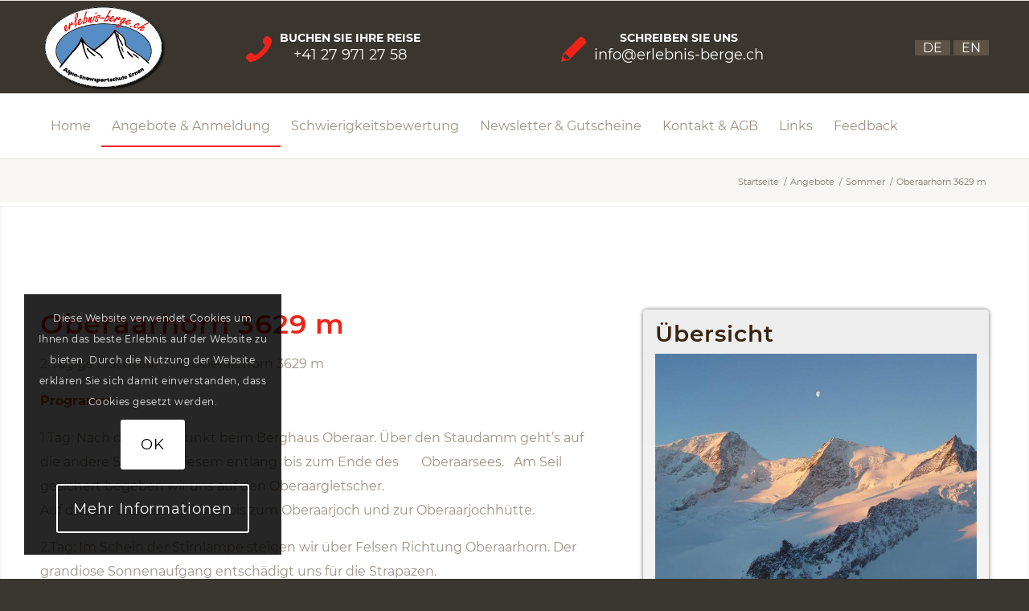

--- FILE ---
content_type: text/html; charset=UTF-8
request_url: https://erlebnis-berge.ch/angebote/sommer/oberaarhorn-3629-m/
body_size: 17793
content:
<!DOCTYPE html><html lang="de" class="html_stretched responsive av-preloader-disabled  html_header_top html_logo_left html_bottom_nav_header html_menu_left html_custom html_header_sticky html_header_shrinking html_mobile_menu_tablet html_header_searchicon html_content_align_center html_header_unstick_top_disabled html_header_stretch_disabled html_av-submenu-hidden html_av-submenu-display-click html_av-overlay-side html_av-overlay-side-classic html_av-submenu-clone html_entry_id_2425 av-cookies-consent-show-message-bar av-cookies-cookie-consent-enabled av-cookies-needs-opt-in av-cookies-user-needs-accept-button avia-cookie-check-browser-settings av-no-preview av-default-lightbox html_text_menu_active av-mobile-menu-switch-portrait"><head><meta charset="UTF-8" /><meta name="viewport" content="width=device-width, initial-scale=1"><meta name='robots' content='index, follow, max-image-preview:large, max-snippet:-1, max-video-preview:-1' /> <script type='text/javascript'>function avia_cookie_check_sessionStorage()
				{
					//	FF throws error when all cookies blocked !!
					var sessionBlocked = false;
					try
					{
						var test = sessionStorage.getItem( 'aviaCookieRefused' ) != null;
					}
					catch(e)
					{
						sessionBlocked = true;
					}

					var aviaCookieRefused = ! sessionBlocked ? sessionStorage.getItem( 'aviaCookieRefused' ) : null;

					var html = document.getElementsByTagName('html')[0];

					/**
					 * Set a class to avoid calls to sessionStorage
					 */
					if( sessionBlocked || aviaCookieRefused )
					{
						if( html.className.indexOf('av-cookies-session-refused') < 0 )
						{
							html.className += ' av-cookies-session-refused';
						}
					}

					if( sessionBlocked || aviaCookieRefused || document.cookie.match(/aviaCookieConsent/) )
					{
						if( html.className.indexOf('av-cookies-user-silent-accept') >= 0 )
						{
							 html.className = html.className.replace(/\bav-cookies-user-silent-accept\b/g, '');
						}
					}
				}

				avia_cookie_check_sessionStorage();</script> <link media="all" href="https://erlebnis-berge.ch/wp-content/cache/autoptimize/css/autoptimize_b6f0713cac619370de7762de1774f4db.css" rel="stylesheet"><link media="screen" href="https://erlebnis-berge.ch/wp-content/cache/autoptimize/css/autoptimize_5a62c7533b744b4568bfa3044dd84205.css" rel="stylesheet"><title>Oberaarhorn 3629 m - Alpin-Snowsportschule Ernen</title><link rel="canonical" href="https://erlebnis-berge.ch/angebote/sommer/oberaarhorn-3629-m/" /><meta property="og:locale" content="de_DE" /><meta property="og:type" content="article" /><meta property="og:title" content="Oberaarhorn 3629 m" /><meta property="og:url" content="https://erlebnis-berge.ch/angebote/sommer/oberaarhorn-3629-m/" /><meta property="og:site_name" content="Alpin-Snowsportschule Ernen" /><meta property="article:publisher" content="https://www.facebook.com/profile.php?id=100072115156539" /><meta property="article:modified_time" content="2025-09-22T15:57:52+00:00" /><meta property="og:image" content="https://erlebnis-berge.ch/wp-content/uploads/2021/11/UNESCO-Skitour.jpg" /><meta property="og:image:width" content="664" /><meta property="og:image:height" content="498" /><meta property="og:image:type" content="image/jpeg" /><meta name="twitter:card" content="summary_large_image" /><meta name="twitter:label1" content="Geschätzte Lesezeit" /><meta name="twitter:data1" content="2 Minuten" /> <script type="application/ld+json" class="yoast-schema-graph">{"@context":"https://schema.org","@graph":[{"@type":"WebPage","@id":"https://erlebnis-berge.ch/angebote/sommer/oberaarhorn-3629-m/","url":"https://erlebnis-berge.ch/angebote/sommer/oberaarhorn-3629-m/","name":"Oberaarhorn 3629 m - Alpin-Snowsportschule Ernen","isPartOf":{"@id":"https://erlebnis-berge.ch/#website"},"primaryImageOfPage":{"@id":"https://erlebnis-berge.ch/angebote/sommer/oberaarhorn-3629-m/#primaryimage"},"image":{"@id":"https://erlebnis-berge.ch/angebote/sommer/oberaarhorn-3629-m/#primaryimage"},"thumbnailUrl":"https://erlebnis-berge.ch/wp-content/uploads/2021/11/UNESCO-Skitour.jpg","datePublished":"2025-05-04T06:44:59+00:00","dateModified":"2025-09-22T15:57:52+00:00","breadcrumb":{"@id":"https://erlebnis-berge.ch/angebote/sommer/oberaarhorn-3629-m/#breadcrumb"},"inLanguage":"de","potentialAction":[{"@type":"ReadAction","target":["https://erlebnis-berge.ch/angebote/sommer/oberaarhorn-3629-m/"]}]},{"@type":"ImageObject","inLanguage":"de","@id":"https://erlebnis-berge.ch/angebote/sommer/oberaarhorn-3629-m/#primaryimage","url":"https://erlebnis-berge.ch/wp-content/uploads/2021/11/UNESCO-Skitour.jpg","contentUrl":"https://erlebnis-berge.ch/wp-content/uploads/2021/11/UNESCO-Skitour.jpg","width":664,"height":498},{"@type":"BreadcrumbList","@id":"https://erlebnis-berge.ch/angebote/sommer/oberaarhorn-3629-m/#breadcrumb","itemListElement":[{"@type":"ListItem","position":1,"name":"Startseite","item":"https://erlebnis-berge.ch/home/"},{"@type":"ListItem","position":2,"name":"Angebote","item":"https://erlebnis-berge.ch/?page_id=390"},{"@type":"ListItem","position":3,"name":"Sommer","item":"https://erlebnis-berge.ch/angebote/sommer/"},{"@type":"ListItem","position":4,"name":"Oberaarhorn 3629 m"}]},{"@type":"WebSite","@id":"https://erlebnis-berge.ch/#website","url":"https://erlebnis-berge.ch/","name":"Alpin-Snowsportschule Ernen","description":"","publisher":{"@id":"https://erlebnis-berge.ch/#organization"},"potentialAction":[{"@type":"SearchAction","target":{"@type":"EntryPoint","urlTemplate":"https://erlebnis-berge.ch/?s={search_term_string}"},"query-input":{"@type":"PropertyValueSpecification","valueRequired":true,"valueName":"search_term_string"}}],"inLanguage":"de"},{"@type":"Organization","@id":"https://erlebnis-berge.ch/#organization","name":"Alpin-Snowsportschule Ernen","url":"https://erlebnis-berge.ch/","logo":{"@type":"ImageObject","inLanguage":"de","@id":"https://erlebnis-berge.ch/#/schema/logo/image/","url":"https://erlebnis-berge.ch/wp-content/uploads/2021/10/erlebnis-berge.png","contentUrl":"https://erlebnis-berge.ch/wp-content/uploads/2021/10/erlebnis-berge.png","width":277,"height":195,"caption":"Alpin-Snowsportschule Ernen"},"image":{"@id":"https://erlebnis-berge.ch/#/schema/logo/image/"},"sameAs":["https://www.facebook.com/profile.php?id=100072115156539"]}]}</script> <link rel='dns-prefetch' href='//www.googletagmanager.com' /><link rel="alternate" type="application/rss+xml" title="Alpin-Snowsportschule Ernen &raquo; Feed" href="https://erlebnis-berge.ch/feed/" /><link rel="alternate" type="application/rss+xml" title="Alpin-Snowsportschule Ernen &raquo; Kommentar-Feed" href="https://erlebnis-berge.ch/comments/feed/" /><link rel="alternate" title="oEmbed (JSON)" type="application/json+oembed" href="https://erlebnis-berge.ch/wp-json/oembed/1.0/embed?url=https%3A%2F%2Ferlebnis-berge.ch%2Fangebote%2Fsommer%2Foberaarhorn-3629-m%2F" /><link rel="alternate" title="oEmbed (XML)" type="text/xml+oembed" href="https://erlebnis-berge.ch/wp-json/oembed/1.0/embed?url=https%3A%2F%2Ferlebnis-berge.ch%2Fangebote%2Fsommer%2Foberaarhorn-3629-m%2F&#038;format=xml" /><link rel='stylesheet' id='avia-merged-styles-css' href='https://erlebnis-berge.ch/wp-content/cache/autoptimize/css/autoptimize_single_081f1b14d9408f26810c6c04450f28a5.css' type='text/css' media='all' /><link rel='stylesheet' id='avia-single-post-2425-css' href='https://erlebnis-berge.ch/wp-content/cache/autoptimize/css/autoptimize_single_d8847094137c304ff71d42ef5f98159d.css?ver=ver-1768974561' type='text/css' media='all' /><link rel="https://api.w.org/" href="https://erlebnis-berge.ch/wp-json/" /><link rel="alternate" title="JSON" type="application/json" href="https://erlebnis-berge.ch/wp-json/wp/v2/pages/2425" /><link rel="EditURI" type="application/rsd+xml" title="RSD" href="https://erlebnis-berge.ch/xmlrpc.php?rsd" /><meta name="generator" content="WordPress 6.9" /><link rel='shortlink' href='https://erlebnis-berge.ch/?p=2425' /><meta name="generator" content="Site Kit by Google 1.170.0" /><link rel="icon" href="https://erlebnis-berge.ch/wp-content/uploads/2021/10/erlebnis-berge.png" type="image/png"> <!--[if lt IE 9]><script src="https://erlebnis-berge.ch/wp-content/themes/enfold/js/html5shiv.js"></script><![endif]--><link rel="profile" href="https://gmpg.org/xfn/11" /><link rel="alternate" type="application/rss+xml" title="Alpin-Snowsportschule Ernen RSS2 Feed" href="https://erlebnis-berge.ch/feed/" /><link rel="pingback" href="https://erlebnis-berge.ch/xmlrpc.php" />  <script type="text/javascript">'use strict';var avia_is_mobile=!1;if(/Android|webOS|iPhone|iPad|iPod|BlackBerry|IEMobile|Opera Mini/i.test(navigator.userAgent)&&'ontouchstart' in document.documentElement){avia_is_mobile=!0;document.documentElement.className+=' avia_mobile '}
else{document.documentElement.className+=' avia_desktop '};document.documentElement.className+=' js_active ';(function(){var e=['-webkit-','-moz-','-ms-',''],n='',o=!1,a=!1;for(var t in e){if(e[t]+'transform' in document.documentElement.style){o=!0;n=e[t]+'transform'};if(e[t]+'perspective' in document.documentElement.style){a=!0}};if(o){document.documentElement.className+=' avia_transform '};if(a){document.documentElement.className+=' avia_transform3d '};if(typeof document.getElementsByClassName=='function'&&typeof document.documentElement.getBoundingClientRect=='function'&&avia_is_mobile==!1){if(n&&window.innerHeight>0){setTimeout(function(){var e=0,o={},a=0,t=document.getElementsByClassName('av-parallax'),i=window.pageYOffset||document.documentElement.scrollTop;for(e=0;e<t.length;e++){t[e].style.top='0px';o=t[e].getBoundingClientRect();a=Math.ceil((window.innerHeight+i-o.top)*0.3);t[e].style[n]='translate(0px, '+a+'px)';t[e].style.top='auto';t[e].className+=' enabled-parallax '}},50)}}})();</script><style type="text/css">@font-face {font-family: 'entypo-fontello-enfold'; font-weight: normal; font-style: normal; font-display: auto;
		src: url('https://erlebnis-berge.ch/wp-content/themes/enfold/config-templatebuilder/avia-template-builder/assets/fonts/entypo-fontello-enfold/entypo-fontello-enfold.woff2') format('woff2'),
		url('https://erlebnis-berge.ch/wp-content/themes/enfold/config-templatebuilder/avia-template-builder/assets/fonts/entypo-fontello-enfold/entypo-fontello-enfold.woff') format('woff'),
		url('https://erlebnis-berge.ch/wp-content/themes/enfold/config-templatebuilder/avia-template-builder/assets/fonts/entypo-fontello-enfold/entypo-fontello-enfold.ttf') format('truetype'),
		url('https://erlebnis-berge.ch/wp-content/themes/enfold/config-templatebuilder/avia-template-builder/assets/fonts/entypo-fontello-enfold/entypo-fontello-enfold.svg#entypo-fontello-enfold') format('svg'),
		url('https://erlebnis-berge.ch/wp-content/themes/enfold/config-templatebuilder/avia-template-builder/assets/fonts/entypo-fontello-enfold/entypo-fontello-enfold.eot'),
		url('https://erlebnis-berge.ch/wp-content/themes/enfold/config-templatebuilder/avia-template-builder/assets/fonts/entypo-fontello-enfold/entypo-fontello-enfold.eot?#iefix') format('embedded-opentype');
		}

		#top .avia-font-entypo-fontello-enfold, body .avia-font-entypo-fontello-enfold, html body [data-av_iconfont='entypo-fontello-enfold']:before{ font-family: 'entypo-fontello-enfold'; }
		
		@font-face {font-family: 'entypo-fontello'; font-weight: normal; font-style: normal; font-display: auto;
		src: url('https://erlebnis-berge.ch/wp-content/themes/enfold/config-templatebuilder/avia-template-builder/assets/fonts/entypo-fontello/entypo-fontello.woff2') format('woff2'),
		url('https://erlebnis-berge.ch/wp-content/themes/enfold/config-templatebuilder/avia-template-builder/assets/fonts/entypo-fontello/entypo-fontello.woff') format('woff'),
		url('https://erlebnis-berge.ch/wp-content/themes/enfold/config-templatebuilder/avia-template-builder/assets/fonts/entypo-fontello/entypo-fontello.ttf') format('truetype'),
		url('https://erlebnis-berge.ch/wp-content/themes/enfold/config-templatebuilder/avia-template-builder/assets/fonts/entypo-fontello/entypo-fontello.svg#entypo-fontello') format('svg'),
		url('https://erlebnis-berge.ch/wp-content/themes/enfold/config-templatebuilder/avia-template-builder/assets/fonts/entypo-fontello/entypo-fontello.eot'),
		url('https://erlebnis-berge.ch/wp-content/themes/enfold/config-templatebuilder/avia-template-builder/assets/fonts/entypo-fontello/entypo-fontello.eot?#iefix') format('embedded-opentype');
		}

		#top .avia-font-entypo-fontello, body .avia-font-entypo-fontello, html body [data-av_iconfont='entypo-fontello']:before{ font-family: 'entypo-fontello'; }
		
		@font-face {font-family: 'fontawesome'; font-weight: normal; font-style: normal; font-display: auto;
		src: url('https://erlebnis-berge.ch/wp-content/uploads/avia_fonts/fontawesome/fontawesome.woff2') format('woff2'),
		url('https://erlebnis-berge.ch/wp-content/uploads/avia_fonts/fontawesome/fontawesome.woff') format('woff'),
		url('https://erlebnis-berge.ch/wp-content/uploads/avia_fonts/fontawesome/fontawesome.ttf') format('truetype'),
		url('https://erlebnis-berge.ch/wp-content/uploads/avia_fonts/fontawesome/fontawesome.svg#fontawesome') format('svg'),
		url('https://erlebnis-berge.ch/wp-content/uploads/avia_fonts/fontawesome/fontawesome.eot'),
		url('https://erlebnis-berge.ch/wp-content/uploads/avia_fonts/fontawesome/fontawesome.eot?#iefix') format('embedded-opentype');
		}

		#top .avia-font-fontawesome, body .avia-font-fontawesome, html body [data-av_iconfont='fontawesome']:before{ font-family: 'fontawesome'; }</style></head><body id="top" class="wp-singular page-template-default page page-id-2425 page-child parent-pageid-447 wp-theme-enfold wp-child-theme-enfold-child stretched rtl_columns av-curtain-numeric montserrat  post-type-page category-hochtourentage category-sommer avia-responsive-images-support av-recaptcha-enabled av-google-badge-hide" itemscope="itemscope" itemtype="https://schema.org/WebPage" ><div id='wrap_all'><header id='header' class='all_colors header_color dark_bg_color  av_header_top av_logo_left av_bottom_nav_header av_menu_left av_custom av_header_sticky av_header_shrinking av_header_stretch_disabled av_mobile_menu_tablet av_header_searchicon av_header_unstick_top_disabled av_header_border_disabled' aria-label="Header" data-av_shrink_factor='50' role="banner" itemscope="itemscope" itemtype="https://schema.org/WPHeader" ><div  id='header_main' class='container_wrap container_wrap_logo'><div id="custom_html-3" class="widget_text widget clearfix widget_custom_html"><div class="textwidget custom-html-widget"><div  class='avia-button-wrap av-av_button-041f93198cb7f769e329987d2d14269b-wrap avia-button-left '> <a href='tel:+41279712758'  class='avia-button av-av_button-041f93198cb7f769e329987d2d14269b av-link-btn avia-icon_select-yes-left-icon avia-size-medium avia-position-left avia-font-color-white'   aria-label="&lt;strong&gt;BUCHEN SIE IHRE REISE&lt;/strong&gt;&lt;br/&gt;+41 27 971 27 58"><span class='avia_button_icon avia_button_icon_left avia-iconfont avia-font-entypo-fontello' data-av_icon='' data-av_iconfont='entypo-fontello' ></span><span class='avia_iconbox_title' ><strong>BUCHEN SIE IHRE REISE</strong><br/>+41 27 971 27 58</span></a></div><div  class='avia-button-wrap av-av_button-4eb078958a13987b18313f7d479f9b66-wrap avia-button-left '> <a href='mai&#108;&#116;&#111;&#x3a;&#x69;&#x6e;&#x66;&#x6f;&#x40;erl&#101;&#98;&#110;&#105;&#x73;&#x2d;&#x62;&#x65;&#x72;&#x67;e&#46;c&#104;'  class='avia-button av-av_button-4eb078958a13987b18313f7d479f9b66 av-link-btn avia-icon_select-yes-left-icon avia-size-medium avia-position-left avia-font-color-white'   aria-label="&lt;strong&gt;SCHREIBEN SIE UNS&lt;/strong&gt;&lt;br/&gt;i&#110;&#x66;&#x6f;&#x40;e&#114;&#x6c;&#x65;&#x62;n&#105;&#x73;&#x2d;&#x62;e&#114;&#x67;&#x65;&#x2e;c&#104;"><span class='avia_button_icon avia_button_icon_left avia-iconfont avia-font-entypo-fontello' data-av_icon='' data-av_iconfont='entypo-fontello' ></span><span class='avia_iconbox_title' ><strong>SCHREIBEN SIE UNS</strong><br/>&#x69;&#x6e;&#102;o&#x40;&#x65;&#x72;&#108;e&#x62;&#x6e;&#x69;&#115;-&#x62;&#x65;&#x72;&#103;e&#x2e;&#x63;&#x68;</span></a></div> <br/><div class="language"><a href="#" onclick="doGTranslate('de|de');return false;" title="German" class="glink nturl notranslate">DE</a> <a href="#" onclick="doGTranslate('de|en');return false;" title="English" class="glink nturl notranslate">EN</a></div><div id="google_translate_element2"></div> <script>function googleTranslateElementInit2() {new google.translate.TranslateElement({pageLanguage: 'de',autoDisplay: false}, 'google_translate_element2');}</script><script src="//translate.google.com/translate_a/element.js?cb=googleTranslateElementInit2"></script> <script>function GTranslateGetCurrentLang() {var keyValue = document['cookie'].match('(^|;) ?googtrans=([^;]*)(;|$)');return keyValue ? keyValue[2].split('/')[2] : null;}
function GTranslateFireEvent(element,event){try{if(document.createEventObject){var evt=document.createEventObject();element.fireEvent('on'+event,evt)}else{var evt=document.createEvent('HTMLEvents');evt.initEvent(event,true,true);element.dispatchEvent(evt)}}catch(e){}}
function doGTranslate(lang_pair){if(lang_pair.value)lang_pair=lang_pair.value;if(lang_pair=='')return;var lang=lang_pair.split('|')[1];if(GTranslateGetCurrentLang() == null && lang == lang_pair.split('|')[0])return;var teCombo;var sel=document.getElementsByTagName('select');for(var i=0;i<sel.length;i++)if(sel[i].className.indexOf('goog-te-combo')!=-1){teCombo=sel[i];break;}if(document.getElementById('google_translate_element2')==null||document.getElementById('google_translate_element2').innerHTML.length==0||teCombo.length==0||teCombo.innerHTML.length==0){setTimeout(function(){doGTranslate(lang_pair)},500)}else{teCombo.value=lang;GTranslateFireEvent(teCombo,'change');GTranslateFireEvent(teCombo,'change')}}</script></div></div><div class='container av-logo-container'><div class='inner-container'><span class='logo avia-standard-logo'><a href='https://erlebnis-berge.ch/' class='' aria-label='erlebnis-berge' title='erlebnis-berge'><img src="https://erlebnis-berge.ch/wp-content/uploads/2021/10/erlebnis-berge.png" height="100" width="300" alt='Alpin-Snowsportschule Ernen' title='erlebnis-berge' /></a></span></div></div><div id='header_main_alternate' class='container_wrap'><div class='container'><nav class='main_menu' data-selectname='Wähle eine Seite'  role="navigation" itemscope="itemscope" itemtype="https://schema.org/SiteNavigationElement" ><div class="avia-menu av-main-nav-wrap"><ul role="menu" class="menu av-main-nav" id="avia-menu"><li role="menuitem" id="menu-item-26" class="menu-item menu-item-type-post_type menu-item-object-page menu-item-home menu-item-top-level menu-item-top-level-1"><a href="https://erlebnis-berge.ch/" itemprop="url" tabindex="0"><span class="avia-bullet"></span><span class="avia-menu-text">Home</span><span class="avia-menu-fx"><span class="avia-arrow-wrap"><span class="avia-arrow"></span></span></span></a></li><li role="menuitem" id="menu-item-393" class="menu-item menu-item-type-post_type menu-item-object-page current-page-ancestor menu-item-has-children menu-item-top-level menu-item-top-level-2"><a href="https://erlebnis-berge.ch/?page_id=390" itemprop="url" tabindex="0"><span class="avia-bullet"></span><span class="avia-menu-text">Angebote &#038; Anmeldung</span><span class="avia-menu-fx"><span class="avia-arrow-wrap"><span class="avia-arrow"></span></span></span></a><ul class="sub-menu"><li role="menuitem" id="menu-item-2562" class="menu-item menu-item-type-post_type menu-item-object-page current-page-ancestor"><a href="https://erlebnis-berge.ch/angebote/sommer/" itemprop="url" tabindex="0"><span class="avia-bullet"></span><span class="avia-menu-text">Sommer</span></a></li><li role="menuitem" id="menu-item-625" class="menu-item menu-item-type-post_type menu-item-object-page"><a href="https://erlebnis-berge.ch/angebote/winter/" itemprop="url" tabindex="0"><span class="avia-bullet"></span><span class="avia-menu-text">Winter</span></a></li><li role="menuitem" id="menu-item-940" class="menu-item menu-item-type-post_type menu-item-object-page"><a href="https://erlebnis-berge.ch/angebote/wolkenlos-touren/" itemprop="url" tabindex="0"><span class="avia-bullet"></span><span class="avia-menu-text">Wolkenlos-Touren / Spontantouren</span></a></li><li role="menuitem" id="menu-item-798" class="menu-item menu-item-type-post_type menu-item-object-page"><a href="https://erlebnis-berge.ch/angebote/tagestour/" itemprop="url" tabindex="0"><span class="avia-bullet"></span><span class="avia-menu-text">Tagestour</span></a></li><li role="menuitem" id="menu-item-656" class="menu-item menu-item-type-post_type menu-item-object-page"><a href="https://erlebnis-berge.ch/angebote/trekking/" itemprop="url" tabindex="0"><span class="avia-bullet"></span><span class="avia-menu-text">Trekking</span></a></li><li role="menuitem" id="menu-item-762" class="menu-item menu-item-type-post_type menu-item-object-page"><a href="https://erlebnis-berge.ch/touren-nach-datum/" itemprop="url" tabindex="0"><span class="avia-bullet"></span><span class="avia-menu-text">Touren nach Datum</span></a></li></ul></li><li role="menuitem" id="menu-item-389" class="menu-item menu-item-type-post_type menu-item-object-page menu-item-top-level menu-item-top-level-3"><a href="https://erlebnis-berge.ch/schwierigkeitsbewertung/" itemprop="url" tabindex="0"><span class="avia-bullet"></span><span class="avia-menu-text">Schwierigkeitsbewertung</span><span class="avia-menu-fx"><span class="avia-arrow-wrap"><span class="avia-arrow"></span></span></span></a></li><li role="menuitem" id="menu-item-400" class="menu-item menu-item-type-post_type menu-item-object-page menu-item-top-level menu-item-top-level-4"><a href="https://erlebnis-berge.ch/newsletter-gutscheine/" itemprop="url" tabindex="0"><span class="avia-bullet"></span><span class="avia-menu-text">Newsletter &#038; Gutscheine</span><span class="avia-menu-fx"><span class="avia-arrow-wrap"><span class="avia-arrow"></span></span></span></a></li><li role="menuitem" id="menu-item-763" class="menu-item menu-item-type-post_type menu-item-object-page menu-item-top-level menu-item-top-level-5"><a href="https://erlebnis-berge.ch/kontakt-agb/" itemprop="url" tabindex="0"><span class="avia-bullet"></span><span class="avia-menu-text">Kontakt &#038; AGB</span><span class="avia-menu-fx"><span class="avia-arrow-wrap"><span class="avia-arrow"></span></span></span></a></li><li role="menuitem" id="menu-item-454" class="menu-item menu-item-type-post_type menu-item-object-page menu-item-top-level menu-item-top-level-6"><a href="https://erlebnis-berge.ch/links/" itemprop="url" tabindex="0"><span class="avia-bullet"></span><span class="avia-menu-text">Links</span><span class="avia-menu-fx"><span class="avia-arrow-wrap"><span class="avia-arrow"></span></span></span></a></li><li role="menuitem" id="menu-item-3662" class="menu-item menu-item-type-post_type menu-item-object-page menu-item-top-level menu-item-top-level-7"><a href="https://erlebnis-berge.ch/feedback/" itemprop="url" tabindex="0"><span class="avia-bullet"></span><span class="avia-menu-text">Feedback</span><span class="avia-menu-fx"><span class="avia-arrow-wrap"><span class="avia-arrow"></span></span></span></a></li><li id="menu-item-search" class="noMobile menu-item menu-item-search-dropdown menu-item-avia-special" role="menuitem"><a class="avia-svg-icon avia-font-svg_entypo-fontello" aria-label="Suche" href="?s=" rel="nofollow" title="Click to open the search input field" data-avia-search-tooltip="
&lt;search&gt;
 &lt;form role=&quot;search&quot; action=&quot;https://erlebnis-berge.ch/&quot; id=&quot;searchform&quot; method=&quot;get&quot; class=&quot;&quot;&gt;
 &lt;div&gt;
&lt;span class=&#039;av_searchform_search avia-svg-icon avia-font-svg_entypo-fontello&#039; data-av_svg_icon=&#039;search&#039; data-av_iconset=&#039;svg_entypo-fontello&#039;&gt;&lt;svg version=&quot;1.1&quot; xmlns=&quot;http://www.w3.org/2000/svg&quot; width=&quot;25&quot; height=&quot;32&quot; viewBox=&quot;0 0 25 32&quot; preserveAspectRatio=&quot;xMidYMid meet&quot; aria-labelledby=&#039;av-svg-title-1&#039; aria-describedby=&#039;av-svg-desc-1&#039; role=&quot;graphics-symbol&quot; aria-hidden=&quot;true&quot;&gt;
&lt;title id=&#039;av-svg-title-1&#039;&gt;Search&lt;/title&gt;
&lt;desc id=&#039;av-svg-desc-1&#039;&gt;Search&lt;/desc&gt;
&lt;path d=&quot;M24.704 24.704q0.96 1.088 0.192 1.984l-1.472 1.472q-1.152 1.024-2.176 0l-6.080-6.080q-2.368 1.344-4.992 1.344-4.096 0-7.136-3.040t-3.040-7.136 2.88-7.008 6.976-2.912 7.168 3.040 3.072 7.136q0 2.816-1.472 5.184zM3.008 13.248q0 2.816 2.176 4.992t4.992 2.176 4.832-2.016 2.016-4.896q0-2.816-2.176-4.96t-4.992-2.144-4.832 2.016-2.016 4.832z&quot;&gt;&lt;/path&gt;
&lt;/svg&gt;&lt;/span&gt;			&lt;input type=&quot;submit&quot; value=&quot;&quot; id=&quot;searchsubmit&quot; class=&quot;button&quot; title=&quot;Enter at least 3 characters to show search results in a dropdown or click to route to search result page to show all results&quot; /&gt;
 &lt;input type=&quot;search&quot; id=&quot;s&quot; name=&quot;s&quot; value=&quot;&quot; aria-label=&#039;Suche&#039; placeholder=&#039;Suche&#039; required /&gt;
 &lt;/div&gt;
 &lt;/form&gt;
&lt;/search&gt;
" data-av_svg_icon='search' data-av_iconset='svg_entypo-fontello'><svg version="1.1" xmlns="http://www.w3.org/2000/svg" width="25" height="32" viewBox="0 0 25 32" preserveAspectRatio="xMidYMid meet" aria-labelledby='av-svg-title-2' aria-describedby='av-svg-desc-2' role="graphics-symbol" aria-hidden="true"><title id='av-svg-title-2'>Click to open the search input field</title> <desc id='av-svg-desc-2'>Click to open the search input field</desc> <path d="M24.704 24.704q0.96 1.088 0.192 1.984l-1.472 1.472q-1.152 1.024-2.176 0l-6.080-6.080q-2.368 1.344-4.992 1.344-4.096 0-7.136-3.040t-3.040-7.136 2.88-7.008 6.976-2.912 7.168 3.040 3.072 7.136q0 2.816-1.472 5.184zM3.008 13.248q0 2.816 2.176 4.992t4.992 2.176 4.832-2.016 2.016-4.896q0-2.816-2.176-4.96t-4.992-2.144-4.832 2.016-2.016 4.832z"></path> </svg><span class="avia_hidden_link_text">Suche</span></a></li><li class="av-burger-menu-main menu-item-avia-special " role="menuitem"> <a href="#" aria-label="Menü" aria-hidden="false"> <span class="av-hamburger av-hamburger--spin av-js-hamburger"> <span class="av-hamburger-box"> <span class="av-hamburger-inner"></span> <strong>Menü</strong> </span> </span> <span class="avia_hidden_link_text">Menü</span> </a></li></ul></div></nav></div></div></div><div class="header_bg"></div></header><div id='main' class='all_colors' data-scroll-offset='115'><div class='stretch_full container_wrap alternate_color light_bg_color empty_title  title_container'><div class='container'><div class="breadcrumb breadcrumbs avia-breadcrumbs"><div class="breadcrumb-trail" ><span class="trail-before"><span class="breadcrumb-title">Du bist hier:</span></span> <span  itemscope="itemscope" itemtype="https://schema.org/BreadcrumbList" ><span  itemscope="itemscope" itemtype="https://schema.org/ListItem" itemprop="itemListElement" ><a itemprop="url" href="https://erlebnis-berge.ch" title="Alpin-Snowsportschule Ernen" rel="home" class="trail-begin"><span itemprop="name">Startseite</span></a><span itemprop="position" class="hidden">1</span></span></span> <span class="sep">/</span> <span  itemscope="itemscope" itemtype="https://schema.org/BreadcrumbList" ><span  itemscope="itemscope" itemtype="https://schema.org/ListItem" itemprop="itemListElement" ><a itemprop="url" href="https://erlebnis-berge.ch/?page_id=390" title="Angebote"><span itemprop="name">Angebote</span></a><span itemprop="position" class="hidden">2</span></span></span> <span class="sep">/</span> <span  itemscope="itemscope" itemtype="https://schema.org/BreadcrumbList" ><span  itemscope="itemscope" itemtype="https://schema.org/ListItem" itemprop="itemListElement" ><a itemprop="url" href="https://erlebnis-berge.ch/angebote/sommer/" title="Sommer"><span itemprop="name">Sommer</span></a><span itemprop="position" class="hidden">3</span></span></span> <span class="sep">/</span> <span class="trail-end">Oberaarhorn 3629 m</span></div></div></div></div><div id='av_section_1'  class='avia-section av-kbufzd3s-98ae0d8c2b47888ed7f5db2e8f466e1a main_color avia-section-huge avia-shadow  avia-builder-el-0  el_before_av_section  avia-builder-el-first  avia-bg-style-scroll container_wrap fullsize'  ><div class='container av-section-cont-open' ><main  role="main" itemprop="mainContentOfPage"  class='template-page content  av-content-full alpha units'><div class='post-entry post-entry-type-page post-entry-2425'><div class='entry-content-wrapper clearfix'><div  class='flex_column av-38q1-59d4a1d61c1719c885de0a85685ce4ed av_three_fifth  avia-builder-el-1  el_before_av_two_fifth  avia-builder-el-first  first flex_column_div av-zero-column-padding  '     ><section  class='av_textblock_section av-jxk41cbl-de8745f204dcd65c5170bef159d7e21a '   itemscope="itemscope" itemtype="https://schema.org/CreativeWork" ><div class='avia_textblock'  itemprop="text" ><h1>Oberaarhorn 3629 m</h1></div></section><section  class='av_textblock_section av-kuh1ptq7-418fabd17449c8a7564d6d14a1334ebe '   itemscope="itemscope" itemtype="https://schema.org/CreativeWork" ><div class='avia_textblock'  itemprop="text" ><p>2 Tägige Hochtour  mit Oberaarhorn 3629 m</p><p><strong>Programm</strong></p><p>1.Tag: Nach dem Treffpunkt beim Berghaus Oberaar. Über den Staudamm geht’s auf die andere Seeseite. Diesem entlang  bis zum Ende des       Oberaarsees.   Am Seil gesichert begeben wir uns auf den Oberaargletscher.<br /> Auf diesem steigen wir hoch bis zum Oberaarjoch und zur Oberaarjochhütte.</p><p>2.Tag: Im Schein der Stirnlampe steigen wir über Felsen Richtung Oberaarhorn. Der grandiose Sonnenaufgang entschädigt uns für die Strapazen.<br /> Abstieg runter zur Oberaarjochhütte, wo wir uns eine Pause gönnen. Wir laden unser Material in den Rucksack und machen uns auf den Rückweg zum Berghaus Oberaar. Über die Staumauer zurück zum Berghaus, Heimreise.</p><p><strong>Unsere Leistungen</strong></p><p>Nacht Hütte im Massenlager<br /> 1 x Halbpension<br /> Bergführer<br /> für nicht SAC/DAV + CHF 10.- pro Nacht.</p></div></section></div><div  class='flex_column av-15j1g-fde0f74ff885cb160ed39b016632141b av_two_fifth  avia-builder-el-4  el_after_av_three_fifth  avia-builder-el-last  facts flex_column_div shadow-not-animated  '     ><section  class='av_textblock_section av-kuiciatw-fce973503fedc69874dffa03986a924f '   itemscope="itemscope" itemtype="https://schema.org/CreativeWork" ><div class='avia_textblock'  itemprop="text" ><h2>Übersicht</h2></div></section><div  class='avia-image-container av-kbug0brj-6ffe616b59e967bef61c1dd98f8c717d av-styling-no-styling av-img-linked avia-align-center  avia-builder-el-6  el_after_av_textblock  el_before_av_textblock '   itemprop="image" itemscope="itemscope" itemtype="https://schema.org/ImageObject" ><div class="avia-image-container-inner"><div class="avia-image-overlay-wrap"><a href="https://erlebnis-berge.ch/wp-content/uploads/2021/11/UNESCO-Skitour.jpg" class='avia_image '  aria-label='UNESCO-Skitour'><img decoding="async" fetchpriority="high" class='wp-image-490 avia-img-lazy-loading-not-490 avia_image ' src="https://erlebnis-berge.ch/wp-content/uploads/2021/11/UNESCO-Skitour.jpg" alt='' title='UNESCO-Skitour'  height="498" width="664"  itemprop="thumbnailUrl"  /></a></div></div></div><section  class='av_textblock_section av-kui546jc-064098bea3cdb3a85a913adbb588425b '   itemscope="itemscope" itemtype="https://schema.org/CreativeWork" ><div class='avia_textblock'  itemprop="text" ><p><strong>Daten</strong></p><p>Auf Anfrage</p><p><strong>Anforderungen</strong></p></div></section><div  class='avia-progress-bar-container av-kui53pwu-ab41a821783ebdc16aed62f35cba234f av-flat-bar av-animated-bar avia_animate_when_almost_visible  avia-builder-el-8  el_after_av_textblock  el_before_av_textblock '><div class='avia-progress-bar av-kui53ecx-bbf1aff3f11f22a609107ccfc6b9b366 icon-bar-no red-bar icon-bar-no'><div class="progressbar-title-wrap"><div class="progressbar-icon"><span class='progressbar-char avia-iconfont avia-font-entypo-fontello' data-av_icon='' data-av_iconfont='entypo-fontello' ></span></div><div class='progressbar-title'>Kondition: leicht</div></div><div class="progress"><div class="bar-outer"><div class='bar' data-progress='31'></div></div></div></div><div class='avia-progress-bar av-kui53ecx-4-6eaa249640654a1d99dad601aaa014ce icon-bar-no green-bar icon-bar-no'><div class="progressbar-title-wrap"><div class="progressbar-icon"><span class='progressbar-char avia-iconfont avia-font-entypo-fontello' data-av_icon='' data-av_iconfont='entypo-fontello' ></span></div><div class='progressbar-title'>Technik: leicht</div></div><div class="progress"><div class="bar-outer"><div class='bar' data-progress='25'></div></div></div></div></div><section  class='av_textblock_section av-kui54d20-948e9a9883fc2ef00177493fd9f33ab7 '   itemscope="itemscope" itemtype="https://schema.org/CreativeWork" ><div class='avia_textblock'  itemprop="text" ><p><strong><a href="https://erlebnis-berge.ch/schwierigkeitsbewertung/bergsteigen-hochtouren/" target="_blank" rel="noopener">Schwierigkeitsbewertung</a><br /> </strong></p><p><strong>Teilnehmerzahl und Preis<br /> </strong>Durchführung ab 3 – 4 Personen<br /> Pro Bergführer, CHF 520.– pro Person</p><p><strong><a href="https://erlebnis-berge.ch/wp-content/uploads/2024/06/Materialliste-Gletschertrekking.pdf">Materialliste Gletschertrekking</a></strong></p><p><strong><a href="https://erlebnis-berge.ch/wp-content/uploads/2024/06/Mietpreise-Materialmiete.pdf">Mietpreise Materialmiete</a></strong></p></div></section><div  class='hr av-kv7wh9zj-bf8b90321c132a09b1f0026e0f79d65a hr-invisible  avia-builder-el-10  el_after_av_textblock  el_before_av_promobox '><span class='hr-inner '><span class="hr-inner-style"></span></span></div><div  class='av_promobox av-aaf7d-435b1305342a8f76f5371f48ee5c82c8 avia-button-yes  avia-builder-el-11  el_after_av_hr  avia-builder-el-last '><div class='avia-promocontent'><p><strong>Privattour mit Wunschdatum<br /> </strong>Oberaarhorn 3629 m</p></div><div  class='avia-button-wrap av-aaf7d-d29626c56a2d2ea25ed2451f18549f5e-wrap avia-button-right '> <a href='/anmeldung/anfrage-privattour/?tour=Oberaarhorn 3629 m'  class='avia-button av-aaf7d-d29626c56a2d2ea25ed2451f18549f5e av-link-btn avia-icon_select-no avia-size-small avia-position-right'   aria-label="Anfragen"><span class='avia_iconbox_title' >Anfragen</span></a></div></div></div></div></div></main></div></div><div id='av_section_2'  class='avia-section av-5onzpa-e8610ca824d15bccdbaba2f19c01b2d0 main_color avia-section-default avia-no-border-styling  avia-builder-el-12  el_after_av_section  avia-builder-el-last  socialbuttons avia-bg-style-scroll container_wrap fullsize'  ><div class='container av-section-cont-open' ><div class='template-page content  av-content-full alpha units'><div class='post-entry post-entry-type-page post-entry-2425'><div class='entry-content-wrapper clearfix'><div  class='flex_column av-3kxnjy-0c6440dace8c5c744237679dc9f63108 av_one_full  avia-builder-el-13  avia-builder-el-no-sibling  first flex_column_div  '     ><div  class='av-social-sharing-box av-309wv2-267e8458fd293501991fd87ef906d9ba av-social-sharing-box-default  avia-builder-el-14  avia-builder-el-no-sibling  av-social-sharing-box-fullwidth'><div class="av-share-box"><h5 class='av-share-link-description av-no-toc '>Diese Seite weiterempfehlen</h5><ul class="av-share-box-list noLightbox"><li class='av-share-link av-social-link-facebook avia_social_iconfont' ><a target="_blank" aria-label="Teilen auf Facebook" href='https://www.facebook.com/sharer.php?u=https://erlebnis-berge.ch/angebote/sommer/oberaarhorn-3629-m/&#038;t=Oberaarhorn%203629%20m' data-av_icon='' data-av_iconfont='entypo-fontello'  title='' data-avia-related-tooltip='Teilen auf Facebook'><span class='avia_hidden_link_text'>Teilen auf Facebook</span></a></li><li class='av-share-link av-social-link-twitter avia_social_iconfont' ><a target="_blank" aria-label="Teilen auf X" href='https://twitter.com/share?text=Oberaarhorn%203629%20m&#038;url=https://erlebnis-berge.ch/?p=2425' data-av_icon='' data-av_iconfont='entypo-fontello'  title='' data-avia-related-tooltip='Teilen auf X'><span class='avia_hidden_link_text'>Teilen auf X</span></a></li><li class='av-share-link av-social-link-whatsapp avia_social_iconfont' ><a target="_blank" aria-label="Teilen auf WhatsApp" href='https://api.whatsapp.com/send?text=https://erlebnis-berge.ch/angebote/sommer/oberaarhorn-3629-m/' data-av_icon='' data-av_iconfont='entypo-fontello'  title='' data-avia-related-tooltip='Teilen auf WhatsApp'><span class='avia_hidden_link_text'>Teilen auf WhatsApp</span></a></li><li class='av-share-link av-social-link-pinterest avia_social_iconfont' ><a target="_blank" aria-label="Teilen auf Pinterest" href='https://pinterest.com/pin/create/button/?url=https%3A%2F%2Ferlebnis-berge.ch%2Fangebote%2Fsommer%2Foberaarhorn-3629-m%2F&#038;description=Oberaarhorn%203629%20m&#038;media=https%3A%2F%2Ferlebnis-berge.ch%2Fwp-content%2Fuploads%2F2021%2F11%2FUNESCO-Skitour.jpg' data-av_icon='' data-av_iconfont='entypo-fontello'  title='' data-avia-related-tooltip='Teilen auf Pinterest'><span class='avia_hidden_link_text'>Teilen auf Pinterest</span></a></li><li class='av-share-link av-social-link-linkedin avia_social_iconfont' ><a target="_blank" aria-label="Teilen auf LinkedIn" href='https://linkedin.com/shareArticle?mini=true&#038;title=Oberaarhorn%203629%20m&#038;url=https://erlebnis-berge.ch/angebote/sommer/oberaarhorn-3629-m/' data-av_icon='' data-av_iconfont='entypo-fontello'  title='' data-avia-related-tooltip='Teilen auf LinkedIn'><span class='avia_hidden_link_text'>Teilen auf LinkedIn</span></a></li><li class='av-share-link av-social-link-tumblr avia_social_iconfont' ><a target="_blank" aria-label="Teilen auf Tumblr" href='https://www.tumblr.com/share/link?url=https%3A%2F%2Ferlebnis-berge.ch%2Fangebote%2Fsommer%2Foberaarhorn-3629-m%2F&#038;name=Oberaarhorn%203629%20m&#038;description=' data-av_icon='' data-av_iconfont='entypo-fontello'  title='' data-avia-related-tooltip='Teilen auf Tumblr'><span class='avia_hidden_link_text'>Teilen auf Tumblr</span></a></li><li class='av-share-link av-social-link-vk avia_social_iconfont' ><a target="_blank" aria-label="Teilen auf Vk" href='https://vk.com/share.php?url=https://erlebnis-berge.ch/angebote/sommer/oberaarhorn-3629-m/' data-av_icon='' data-av_iconfont='entypo-fontello'  title='' data-avia-related-tooltip='Teilen auf Vk'><span class='avia_hidden_link_text'>Teilen auf Vk</span></a></li><li class='av-share-link av-social-link-reddit avia_social_iconfont' ><a target="_blank" aria-label="Teilen auf Reddit" href='https://reddit.com/submit?url=https://erlebnis-berge.ch/angebote/sommer/oberaarhorn-3629-m/&#038;title=Oberaarhorn%203629%20m' data-av_icon='' data-av_iconfont='entypo-fontello'  title='' data-avia-related-tooltip='Teilen auf Reddit'><span class='avia_hidden_link_text'>Teilen auf Reddit</span></a></li><li class='av-share-link av-social-link-mail avia_social_iconfont' ><a  aria-label="Per E-Mail teilen" href='mailto:?subject=Oberaarhorn%203629%20m&#038;body=https://erlebnis-berge.ch/angebote/sommer/oberaarhorn-3629-m/' data-av_icon='' data-av_iconfont='entypo-fontello'  title='' data-avia-related-tooltip='Per E-Mail teilen'><span class='avia_hidden_link_text'>Per E-Mail teilen</span></a></li></ul></div></div></div></p></div></div></div></div></div><div class="footer-page-content footer_color" id="footer-page"><style type="text/css" data-created_by="avia_inline_auto" id="style-css-av-3apbk-092946c0f040a881cb8585ce007e796b">.avia-section.av-3apbk-092946c0f040a881cb8585ce007e796b{
position:relative;
}
.avia-section.av-3apbk-092946c0f040a881cb8585ce007e796b .av-parallax .av-parallax-inner{
background-color:#eeeeee;
background-repeat:no-repeat;
background-image:url(https://erlebnis-berge.ch/wp-content/uploads/2021/10/166.jpg), linear-gradient( to bottom, #eeeeee, #ffffff );
background-position:0% 0%;
background-attachment:scroll;
}
.avia-section.av-3apbk-092946c0f040a881cb8585ce007e796b .av-section-color-overlay{
opacity:0.6;
background-color:#3a3630;
}
.avia-section.av-3apbk-092946c0f040a881cb8585ce007e796b .avia-divider-svg-top svg{
height:50px;
width:calc(100% + 1.3px);
fill:#ffffff;
}</style><div id='av_section_3'  class='avia-section av-3apbk-092946c0f040a881cb8585ce007e796b footer_color avia-section-small avia-no-border-styling  avia-builder-el-0  avia-builder-el-no-sibling  av-parallax-section avia-bg-style-parallax av-section-color-overlay-active container_wrap fullsize'  data-section-bg-repeat='no-repeat'><div class='avia-divider-svg avia-divider-svg-mountains avia-divider-svg-top avia-to-front avia-svg-original'><svg xmlns="http://www.w3.org/2000/svg" viewBox="0 0 1000 100" preserveAspectRatio="none"> <path opacity="0.33" d="M473,67.3c-203.9,88.3-263.1-34-320.3,0C66,119.1,0,59.7,0,59.7V0h1000v59.7 c0,0-62.1,26.1-94.9,29.3c-32.8,3.3-62.8-12.3-75.8-22.1C806,49.6,745.3,8.7,694.9,4.7S492.4,59,473,67.3z"/> <path opacity="0.66" d="M734,67.3c-45.5,0-77.2-23.2-129.1-39.1c-28.6-8.7-150.3-10.1-254,39.1 s-91.7-34.4-149.2,0C115.7,118.3,0,39.8,0,39.8V0h1000v36.5c0,0-28.2-18.5-92.1-18.5C810.2,18.1,775.7,67.3,734,67.3z"/> <path d="M766.1,28.9c-200-57.5-266,65.5-395.1,19.5C242,1.8,242,5.4,184.8,20.6C128,35.8,132.3,44.9,89.9,52.5C28.6,63.7,0,0,0,0 h1000c0,0-9.9,40.9-83.6,48.1S829.6,47,766.1,28.9z"/> </svg></div><div class='av-parallax' data-avia-parallax-ratio='0.3' ><div class='av-parallax-inner footer_color avia-full-stretch'></div></div><div class="av-section-color-overlay-wrap"><div class="av-section-color-overlay"></div><div class='container av-section-cont-open' ><main  role="main" itemprop="mainContentOfPage"  class='template-page content  av-content-full alpha units'><div class='post-entry post-entry-type-page post-entry-2425'><div class='entry-content-wrapper clearfix'><div  class='hr av-kufsws08-008af15d47d3dc3389eaa118e53edbc2 hr-invisible  avia-builder-el-1  el_before_av_one_fourth  avia-builder-el-first '><span class='hr-inner '><span class="hr-inner-style"></span></span></div><div class='flex_column_table av-2w4jw-ebc993192564031c3e82958706db1152 sc-av_one_fourth av-break-at-tablet-flextable av-equal-height-column-flextable'><div  class='flex_column av-2w4jw-ebc993192564031c3e82958706db1152 av_one_fourth  avia-builder-el-2  el_after_av_hr  el_before_av_one_half  first av-break-at-tablet flex_column_table_cell av-equal-height-column av-align-middle av-zero-column-padding  '     ><div  class='avia-image-container av-kufrq5dx-a059fe3eedbd98cca95d6125c94553d8 av-styling- avia-align-center  avia-builder-el-3  el_before_av_textblock  avia-builder-el-first '   itemprop="image" itemscope="itemscope" itemtype="https://schema.org/ImageObject" ><div class="avia-image-container-inner"><div class="avia-image-overlay-wrap"><img decoding="async" fetchpriority="high" class='wp-image-102 avia-img-lazy-loading-not-102 avia_image ' src="https://erlebnis-berge.ch/wp-content/uploads/2021/10/erlebnis-berge.png" alt='' title='erlebnis-berge'  height="195" width="277"  itemprop="thumbnailUrl"  /></div></div></div><section  class='av_textblock_section av-jxk4hpox-aaba07bda2ba41af1d1576e11b717935 '   itemscope="itemscope" itemtype="https://schema.org/CreativeWork" ><div class='avia_textblock'  itemprop="text" ><p style="text-align: center;">Erleben Sie mit uns unvergessliche Erlebnisferien in einer grossartigen Bergwelt.</p></div></section><div  class='av-social-sharing-box av-wzo8-771a03ba758b27f8d998b6d7e651e5be av-social-sharing-box-circle  avia-builder-el-5  el_after_av_textblock  avia-builder-el-last  av-social-sharing-box-color-bg av-social-sharing-box-same-width av-social-sharing-center'><div class="av-share-box"><ul class="av-share-box-list noLightbox"><li class='av-share-link av-social-link-facebook avia_social_iconfont' ><a target="_blank" aria-label="Link to Facebook" href='https://www.facebook.com/Erlebnis-Berge-Alpin-Snowsportschule-533652393661240/' data-av_icon='' data-av_iconfont='entypo-fontello'  title='' data-avia-related-tooltip='Link to Facebook'><span class='avia_hidden_link_text'>Link to Facebook</span></a></li><li class='av-share-link av-social-link-mail avia_social_iconfont' ><a  aria-label="Link to Mail" href='&#109;&#x61;i&#108;&#x74;&#111;&#x3a;i&#110;&#x66;o&#x40;&#x65;&#114;&#x6c;e&#98;&#x6e;i&#x73;&#x2d;&#98;&#x65;r&#103;&#x65;&#46;&#x63;h' data-av_icon='' data-av_iconfont='entypo-fontello'  title='' data-avia-related-tooltip='Link to Mail'><span class='avia_hidden_link_text'>Link to Mail</span></a></li></ul></div></div></div><div class='av-flex-placeholder'></div><div  class='flex_column av-22k4g-36ee492e918cf939a2eb21faca19c966 av_one_half  avia-builder-el-6  el_after_av_one_fourth  el_before_av_one_fourth  av-break-at-tablet flex_column_table_cell av-equal-height-column av-align-middle av-zero-column-padding  '     ></div><div class='av-flex-placeholder'></div><div  class='flex_column av-1d2dk-bdd4120dc47e3c42abed73d5a7833b35 av_one_fourth  avia-builder-el-7  el_after_av_one_half  avia-builder-el-last  contact av-break-at-tablet flex_column_table_cell av-equal-height-column av-align-middle av-zero-column-padding  '     ><section  class='av_textblock_section av-jxk4hpox-1-fc0526e02446a8339342dc5e1b57785d '   itemscope="itemscope" itemtype="https://schema.org/CreativeWork" ><div class='avia_textblock'  itemprop="text" ><p><strong>Kontakt<br /> </strong></p> <span  class='av_font_icon av-1wrpo-dd8079dd1214bd74260350f80302011f avia_animate_when_visible av-icon-style- avia-icon-pos-left addressicon avia-iconfont avia-font-entypo-fontello'><span class='av-icon-char' data-av_icon='' data-av_iconfont='entypo-fontello' aria-hidden="true" ></span></span><p>Alpin-Snowsportschule Ernen<br /> Hengert 17<br /> CH – 3995 Ernen</p> <span  class='av_font_icon av-1ktuo-91ff890e8d6cb963e84945e04220a955 avia_animate_when_visible av-icon-style- avia-icon-pos-left avia-iconfont avia-font-entypo-fontello'><span class='av-icon-char' data-av_icon='' data-av_iconfont='entypo-fontello' aria-hidden="true" ></span></span><p><a href="tel:+41279712758">+41 27 971 27 58</a></p> <span  class='av_font_icon av-v9mw-34ffe2b281f318bc20e9ca1b3a2bfc4f avia_animate_when_visible av-icon-style- avia-icon-pos-left avia-iconfont avia-font-entypo-fontello'><span class='av-icon-char' data-av_icon='' data-av_iconfont='entypo-fontello' aria-hidden="true" ></span></span><p><a href="tel:+41792207669">+41 79 220 76 69</a></p></div></section><section  class='av_textblock_section av-kugody5h-779971b9df2d4f6f4296593cae648ae9 '   itemscope="itemscope" itemtype="https://schema.org/CreativeWork" ><div class='avia_textblock'  itemprop="text" ><p><img decoding="async" class="size-full wp-image-103 alignnone" src="https://erlebnis-berge.ch/wp-content/uploads/2021/10/ivbv.png" alt="" width="75" height="75" /><img decoding="async" class="alignleft wp-image-104" src="https://erlebnis-berge.ch/wp-content/uploads/2021/10/local-guide.png" alt="" width="75" height="74" /></p></div></section></div></div></div></div></main></div></div></div></div><footer class='container_wrap socket_color' id='socket'  role="contentinfo" itemscope="itemscope" itemtype="https://schema.org/WPFooter" aria-label="Copyright and company info" ><div class='container'> <span class='copyright'>© Copyright - Alpin-Snowsportschule Ernen | <a href="https://erlebnis-berge.ch/impressum/">Impressum</a> | <a href="https://erlebnis-berge.ch/datenschutzerklaerung/">Datenschutzerklärung</a><span class="provider">created & powered by <a href="https://www.barinformatik.ch" target="_blank">BAR Informatik</a></span> </span></div></footer></div></div> <a href='#top' title='Nach oben scrollen' id='scroll-top-link' class='avia-svg-icon avia-font-svg_entypo-fontello' data-av_svg_icon='up-open' data-av_iconset='svg_entypo-fontello' tabindex='-1' aria-hidden='true'> <svg version="1.1" xmlns="http://www.w3.org/2000/svg" width="19" height="32" viewBox="0 0 19 32" preserveAspectRatio="xMidYMid meet" aria-labelledby='av-svg-title-3' aria-describedby='av-svg-desc-3' role="graphics-symbol" aria-hidden="true"><title id='av-svg-title-3'>Nach oben scrollen</title> <desc id='av-svg-desc-3'>Nach oben scrollen</desc> <path d="M18.048 18.24q0.512 0.512 0.512 1.312t-0.512 1.312q-1.216 1.216-2.496 0l-6.272-6.016-6.272 6.016q-1.28 1.216-2.496 0-0.512-0.512-0.512-1.312t0.512-1.312l7.488-7.168q0.512-0.512 1.28-0.512t1.28 0.512z"></path> </svg> <span class="avia_hidden_link_text">Nach oben scrollen</span> </a><div id="fb-root"></div><div class="avia-cookie-consent-wrap" aria-hidden="true"><div class='avia-cookie-consent cookiebar-hidden  avia-cookiemessage-bottom-left'  aria-hidden='true'  data-contents='14014e8375ab12e9e3b88fe7aac32163||v1.0' ><div class="container"><p class='avia_cookie_text'>Diese Website verwendet Cookies um Ihnen das beste Erlebnis auf der Website zu bieten. Durch die Nutzung der Website erklären Sie sich damit einverstanden, dass Cookies gesetzt werden.</p><a href='#' class='avia-button avia-color-theme-color-highlight avia-cookie-consent-button avia-cookie-consent-button-1  avia-cookie-close-bar avia-cookie-select-all ' >OK</a><a href='https://erlebnis-berge.ch/datenschutzerklaerung/' class='avia-button avia-color-theme-color-highlight avia-cookie-consent-button avia-cookie-consent-button-2 av-extra-cookie-btn  avia-cookie-link-btn ' >Mehr Informationen</a></div></div><div id='av-consent-extra-info' data-nosnippet class='av-inline-modal main_color avia-hide-popup-close'><br /><div  class='hr av-jhe1dyat-4d09ad3ba40142c2b823d908995f0385 hr-custom hr-left hr-icon-no'><span class='hr-inner inner-border-av-border-thin'><span class="hr-inner-style"></span></span></div><br /><div  class='tabcontainer av-jhds1skt-57ef9df26b3cd01206052db147fbe716 sidebar_tab sidebar_tab_left noborder_tabs'><section class='av_tab_section av_tab_section av-av_tab-e661993492ee4d1db99413436e494c4a' ><div id='tab-id-1-tab' class='tab active_tab' role='tab' aria-selected="true" tabindex="0" data-fake-id='#tab-id-1' aria-controls='tab-id-1-content' >Wie wir Cookies verwenden</div><div id='tab-id-1-content' class='tab_content active_tab_content' role='tabpanel' aria-labelledby='tab-id-1-tab' aria-hidden="false"><div class='tab_inner_content invers-color' ><p>Wir können Cookies anfordern, die auf Ihrem Gerät eingestellt werden. Wir verwenden Cookies, um uns mitzuteilen, wenn Sie unsere Websites besuchen, wie Sie mit uns interagieren, Ihre Nutzererfahrung verbessern und Ihre Beziehung zu unserer Website anpassen.</p><p> Klicken Sie auf die verschiedenen Kategorienüberschriften, um mehr zu erfahren. Sie können auch einige Ihrer Einstellungen ändern. Beachten Sie, dass das Blockieren einiger Arten von Cookies Auswirkungen auf Ihre Erfahrung auf unseren Websites und auf die Dienste haben kann, die wir anbieten können.</p></div></div></section><section class='av_tab_section av_tab_section av-av_tab-e85749298b43eb51a32924d9b645e530' ><div id='tab-id-2-tab' class='tab' role='tab' aria-selected="false" tabindex="0" data-fake-id='#tab-id-2' aria-controls='tab-id-2-content' >Notwendige Website Cookies</div><div id='tab-id-2-content' class='tab_content' role='tabpanel' aria-labelledby='tab-id-2-tab' aria-hidden="true"><div class='tab_inner_content invers-color' ><p>Diese Cookies sind unbedingt erforderlich, um Ihnen die auf unserer Webseite verfügbaren Dienste und Funktionen zur Verfügung zu stellen.</p><p>Because these cookies are strictly necessary to deliver the website, refusing them will have impact how our site functions. You always can block or delete cookies by changing your browser settings and force blocking all cookies on this website. But this will always prompt you to accept/refuse cookies when revisiting our site.</p><p>Wir respektieren es voll und ganz, wenn Sie Cookies ablehnen möchten. Um zu vermeiden, dass Sie immer wieder nach Cookies gefragt werden, erlauben Sie uns bitte, einen Cookie für Ihre Einstellungen zu speichern. Sie können sich jederzeit abmelden oder andere Cookies zulassen, um unsere Dienste vollumfänglich nutzen zu können. Wenn Sie Cookies ablehnen, werden alle gesetzten Cookies auf unserer Domain entfernt.</p><p>Wir stellen Ihnen eine Liste der von Ihrem Computer auf unserer Domain gespeicherten Cookies zur Verfügung. Aus Sicherheitsgründen können wie Ihnen keine Cookies anzeigen, die von anderen Domains gespeichert werden. Diese können Sie in den Sicherheitseinstellungen Ihres Browsers einsehen.</p><div class="av-switch-aviaPrivacyRefuseCookiesHideBar av-toggle-switch av-cookie-disable-external-toggle av-cookie-save-checked av-cookie-default-checked"><label><input type="checkbox" checked="checked" id="aviaPrivacyRefuseCookiesHideBar" class="aviaPrivacyRefuseCookiesHideBar " name="aviaPrivacyRefuseCookiesHideBar" ><span class="toggle-track"></span><span class="toggle-label-content">Aktivieren, damit die Nachrichtenleiste dauerhaft ausgeblendet wird und alle Cookies, denen nicht zugestimmt wurde, abgelehnt werden. Wir benötigen zwei Cookies, damit diese Einstellung gespeichert wird. Andernfalls wird diese Mitteilung bei jedem Seitenladen eingeblendet werden.</span></label></div><div class="av-switch-aviaPrivacyEssentialCookiesEnabled av-toggle-switch av-cookie-disable-external-toggle av-cookie-save-checked av-cookie-default-checked"><label><input type="checkbox" checked="checked" id="aviaPrivacyEssentialCookiesEnabled" class="aviaPrivacyEssentialCookiesEnabled " name="aviaPrivacyEssentialCookiesEnabled" ><span class="toggle-track"></span><span class="toggle-label-content">Hier klicken, um notwendige Cookies zu aktivieren/deaktivieren.</span></label></div></div></div></section><section class='av_tab_section av_tab_section av-av_tab-912b9eccc5e87c9c8edbd5f4397202fd' ><div id='tab-id-3-tab' class='tab' role='tab' aria-selected="false" tabindex="0" data-fake-id='#tab-id-3' aria-controls='tab-id-3-content' >Andere externe Dienste</div><div id='tab-id-3-content' class='tab_content' role='tabpanel' aria-labelledby='tab-id-3-tab' aria-hidden="true"><div class='tab_inner_content invers-color' ><p>Wir nutzen auch verschiedene externe Dienste wie Google Webfonts, Google Maps und externe Videoanbieter. Da diese Anbieter möglicherweise personenbezogene Daten von Ihnen speichern, können Sie diese hier deaktivieren. Bitte beachten Sie, dass eine Deaktivierung dieser Cookies die Funktionalität und das Aussehen unserer Webseite erheblich beeinträchtigen kann. Die Änderungen werden nach einem Neuladen der Seite wirksam.</p><p>Google Webfont Einstellungen:</p><div class="av-switch-aviaPrivacyGoogleWebfontsDisabled av-toggle-switch av-cookie-disable-external-toggle av-cookie-save-unchecked av-cookie-default-unchecked"><label><input type="checkbox"  id="aviaPrivacyGoogleWebfontsDisabled" class="aviaPrivacyGoogleWebfontsDisabled " name="aviaPrivacyGoogleWebfontsDisabled" ><span class="toggle-track"></span><span class="toggle-label-content">Hier klicken, um Google Webfonts zu aktivieren/deaktivieren.</span></label></div><p>Google Maps Einstellungen:</p><div class="av-switch-aviaPrivacyGoogleMapsDisabled av-toggle-switch av-cookie-disable-external-toggle av-cookie-save-unchecked av-cookie-default-unchecked"><label><input type="checkbox"  id="aviaPrivacyGoogleMapsDisabled" class="aviaPrivacyGoogleMapsDisabled " name="aviaPrivacyGoogleMapsDisabled" ><span class="toggle-track"></span><span class="toggle-label-content">Hier klicken, um Google Maps zu aktivieren/deaktivieren.</span></label></div><p>Google reCaptcha Einstellungen:</p><div class="av-switch-aviaPrivacyGoogleReCaptchaDisabled av-toggle-switch av-cookie-disable-external-toggle av-cookie-save-unchecked av-cookie-default-unchecked"><label><input type="checkbox"  id="aviaPrivacyGoogleReCaptchaDisabled" class="aviaPrivacyGoogleReCaptchaDisabled " name="aviaPrivacyGoogleReCaptchaDisabled" ><span class="toggle-track"></span><span class="toggle-label-content">Hier klicken, um Google reCaptcha zu aktivieren/deaktivieren.</span></label></div><p>Vimeo und YouTube Einstellungen:</p><div class="av-switch-aviaPrivacyVideoEmbedsDisabled av-toggle-switch av-cookie-disable-external-toggle av-cookie-save-unchecked av-cookie-default-unchecked"><label><input type="checkbox"  id="aviaPrivacyVideoEmbedsDisabled" class="aviaPrivacyVideoEmbedsDisabled " name="aviaPrivacyVideoEmbedsDisabled" ><span class="toggle-track"></span><span class="toggle-label-content">Hier klicken, um Videoeinbettungen zu aktivieren/deaktivieren.</span></label></div></div></div></section><section class='av_tab_section av_tab_section av-av_tab-a62d8edad60f33b6419579a1c5472fff' ><div id='tab-id-4-tab' class='tab' role='tab' aria-selected="false" tabindex="0" data-fake-id='#tab-id-4' aria-controls='tab-id-4-content' >Datenschutzrichtlinie</div><div id='tab-id-4-content' class='tab_content' role='tabpanel' aria-labelledby='tab-id-4-tab' aria-hidden="true"><div class='tab_inner_content invers-color' ><p>Sie können unsere Cookies und Datenschutzeinstellungen im Detail in unseren Datenschutzrichtlinie nachlesen.</p> <a href='https://erlebnis-berge.ch/datenschutzerklaerung/' target='_blank'>Datenschutzerklärung</a></div></div></section></div><div class="avia-cookie-consent-modal-buttons-wrap"><a href='#' class='avia-button avia-color-theme-color-highlight avia-cookie-consent-button avia-cookie-consent-button-3  avia-cookie-close-bar avia-cookie-consent-modal-button'  title="Allow to use cookies, you always can modify used cookies and services" >Accept settings</a><a href='#' class='avia-button avia-color-theme-color-highlight avia-cookie-consent-button avia-cookie-consent-button-4 av-extra-cookie-btn avia-cookie-consent-modal-button avia-cookie-hide-notification'  title="Do not allow to use cookies or services - some functionality on our site might not work as expected." >Hide notification only</a></div></div></div><script type="speculationrules">{"prefetch":[{"source":"document","where":{"and":[{"href_matches":"/*"},{"not":{"href_matches":["/wp-*.php","/wp-admin/*","/wp-content/uploads/*","/wp-content/*","/wp-content/plugins/*","/wp-content/themes/enfold-child/*","/wp-content/themes/enfold/*","/*\\?(.+)"]}},{"not":{"selector_matches":"a[rel~=\"nofollow\"]"}},{"not":{"selector_matches":".no-prefetch, .no-prefetch a"}}]},"eagerness":"conservative"}]}</script> <script>document.addEventListener('DOMContentLoaded', function($){
	jQuery('.divider.bottom .avia-slideshow').append('<div class="avia-divider-svg avia-divider-svg-opacity-fan avia-divider-svg-bottom avia-to-front avia-svg-original"><svg xmlns="http://www.w3.org/2000/svg" viewBox="0 0 283.5 19.6" preserveAspectRatio="none"> <path style="opacity:0.33" d="M0 0L0 18.8 141.8 4.1 283.5 18.8 283.5 0z"></path> <path style="opacity:0.33" d="M0 0L0 12.6 141.8 4 283.5 12.6 283.5 0z"></path> <path style="opacity:0.33" d="M0 0L0 6.4 141.8 4 283.5 6.4 283.5 0z"></path> <path d="M0 0L0 1.2 141.8 4 283.5 1.2 283.5 0z"></path> </svg></div>');	
});</script> <script type="text/javascript">(function($) {
    function a() {
        var masonry = $('.av-masonry-entry');
        if(!masonry.length) return;
        masonry.each(function() {
            var cat = $(this).find('.ww-masonry-cat');
            $(this).find('.ww-masonry-title').prepend(cat);
        });
    }
    a();
    $(window).on('debouncedresize av-height-change', function() {
        setTimeout( a(), 300 );
    });
})(jQuery);</script> <script type='text/javascript'>var avia_framework_globals = avia_framework_globals || {};
    avia_framework_globals.frameworkUrl = 'https://erlebnis-berge.ch/wp-content/themes/enfold/framework/';
    avia_framework_globals.installedAt = 'https://erlebnis-berge.ch/wp-content/themes/enfold/';
    avia_framework_globals.ajaxurl = 'https://erlebnis-berge.ch/wp-admin/admin-ajax.php';</script> <script type="text/javascript" src="https://erlebnis-berge.ch/wp-includes/js/jquery/jquery.min.js?ver=3.7.1" id="jquery-core-js"></script> <script type="text/javascript" id="avia-cookie-js-js-extra">var AviaPrivacyCookieConsent = {"?":"Unbekannte Verwendung","aviaCookieConsent":"Die Benutzung und Speicherung von Cookies wurde akzeptiert. Bei anderen Cookies wurden Einschr\u00e4nkungen festgelegt","aviaPrivacyRefuseCookiesHideBar":"Bei weiteren Seitenaufrufen die Cookie-Bar ausblenden und Cookies verweigern, die nicht erlaubt wurden - aviaPrivacyEssentialCookiesEnabled muss gesetzt sein","aviaPrivacyEssentialCookiesEnabled":"Erlaube das Speichern von notwendigen Cookies, anderen Cookies und die Verwendung von Erweiterungen, wenn diese nicht abgelehnt wurden (Opt-Out)","aviaPrivacyVideoEmbedsDisabled":"Video-Einbettungen nicht zulassen","aviaPrivacyGoogleTrackingDisabled":"Google Analytics nicht zulassen","aviaPrivacyGoogleWebfontsDisabled":"Google Webfonts nicht zulassen","aviaPrivacyGoogleMapsDisabled":"Google Maps nicht zulassen","aviaPrivacyGoogleReCaptchaDisabled":"Google reCaptcha nicht zulassen","aviaPrivacyMustOptInSetting":"Einstellungen sind f\u00fcr Nutzer, die Cookies und Erweiterungen zustimmen m\u00fcssen (Opt-In)","PHPSESSID":"Internes Website-Funktions-Cookie - Verfolgt deine Sitzung","XDEBUG_SESSION":"Internes Website-Funktions-Cookie - PHP-Debugger-Sitzungs-Cookie","wp-settings*":"Internes Website-Funktions-Cookie","wordpress*":"Internes Website-Funktions-Cookie","tk_ai*":"Internes Shop-Cookie","woocommerce*":"Internes Shop-Cookie","wp_woocommerce*":"Internes Shop-Cookie","wp-wpml*":"Erforderlich, um verschiedene Sprachen zu verwalten"};
var AviaPrivacyCookieAdditionalData = {"cookie_refuse_button_alert":"When refusing all cookies this site migsht not be able to work as expected. Please check our settings page and opt out for cookies or functions you do not want to use and accept cookies. You will be shown this message every time you open a new window or a new tab.\n\nAre you sure you want to continue?","no_cookies_found":"In der Domain wurden keine erreichbaren Cookies gefunden","admin_keep_cookies":["PHPSESSID","wp-*","wordpress*","XDEBUG*"],"remove_custom_cookies":[],"no_lightbox":"Wir ben\u00f6tigen eine Lightbox, um das modale Popup anzuzeigen. Bitte aktiviere im Theme-Optionen-Tab die eingebauten Lightbox oder f\u00fcge dien eigenes modales Fenster-Plugin hinzu.\\n\\nDu musst dieses Plugin in JavaScript mit Callback-Wrapper-Funktionen verbinden - siehe avia_cookie_consent_modal_callback in der Datei enfold \\ js via-snippet-cookieconsent.js "};
//# sourceURL=avia-cookie-js-js-extra</script> <script type="text/javascript" id="avia_google_recaptcha_front_script-js-extra">var AviaReCAPTCHA_front = {"version":"avia_recaptcha_v3","site_key2":"6LchCbUcAAAAALgGJ1uDa0IeBamwMOVE3wguY1Lm","site_key3":"6LcaCrUcAAAAAHWClpp3NIlTjnexEmnaZ99e6eir","api":"https://www.google.com/recaptcha/api.js","api_lang":"de","avia_api_script":"https://erlebnis-berge.ch/wp-content/themes/enfold/framework/js/conditional_load/avia_google_recaptcha_api.js","theme":"light","score":"0.5","verify_nonce":"ce80a03612","cannot_use":"\u003Ch3 class=\"av-recaptcha-error-main\"\u003ELeider ist beim Versuch, mit der Google-reCAPTCHA-API zu kommunizieren, ein Problem aufgetreten. Du kannst das Kontaktformular derzeit nicht absenden. Bitte versuche es sp\u00e4ter erneut - lade die Seite neu und \u00fcberpr\u00fcfe deine Internetverbindung.\u003C/h3\u003E","init_error_msg":"Die anf\u00e4ngliche Einstellung ist fehlgeschlagen. Sitekey 2 und/oder Sitekey 3 fehlen im Frontend.","v3_timeout_pageload":"Timeout beim Herstellen einer Verbindung mit der V3-API beim ersten Seitenladen aufgetreten","v3_timeout_verify":"Timeout beim Herstellen einer Verbindung mit der V3-API beim \u00dcberpr\u00fcfen der \u00dcbermittlung","v2_timeout_verify":"Timeout ist beim Herstellen einer Verbindung mit der V2-API bei der \u00dcberpr\u00fcfung aufgetreten, ob du ein Mensch bist. Versuche es erneut und \u00fcberpr\u00fcfe deine Internetverbindung. M\u00f6glicherweise muss die Seite neu geladen werden.","verify_msg":"\u00dcberpr\u00fcfe ......","connection_error":"Es konnte keine Verbindung zum Internet hergestellt werden. Lade die Seite neu, und versuche es erneut.","validate_first":"Bitte best\u00e4tige zuerst, dass du ein Mensch bist","validate_submit":"Vor dem Senden verifizieren wir dass Sie ein Mensch sind.","no_token":"Fehlendes internes Token bei g\u00fcltiger \u00dcbermittlung - Fortfahren nicht m\u00f6glich.","invalid_version":"Ung\u00fcltige reCAPTCHA-Version gefunden.","api_load_error":"Die Google-reCAPTCHA-API konnte nicht geladen werden."};
//# sourceURL=avia_google_recaptcha_front_script-js-extra</script> <script type="text/javascript" id="avia-footer-scripts-js-extra">var AviaPrivacyCookieConsent = {"?":"Unbekannte Verwendung","aviaCookieConsent":"Die Benutzung und Speicherung von Cookies wurde akzeptiert. Bei anderen Cookies wurden Einschr\u00e4nkungen festgelegt","aviaPrivacyRefuseCookiesHideBar":"Bei weiteren Seitenaufrufen die Cookie-Bar ausblenden und Cookies verweigern, die nicht erlaubt wurden - aviaPrivacyEssentialCookiesEnabled muss gesetzt sein","aviaPrivacyEssentialCookiesEnabled":"Erlaube das Speichern von notwendigen Cookies, anderen Cookies und die Verwendung von Erweiterungen, wenn diese nicht abgelehnt wurden (Opt-Out)","aviaPrivacyVideoEmbedsDisabled":"Video-Einbettungen nicht zulassen","aviaPrivacyGoogleTrackingDisabled":"Google Analytics nicht zulassen","aviaPrivacyGoogleWebfontsDisabled":"Google Webfonts nicht zulassen","aviaPrivacyGoogleMapsDisabled":"Google Maps nicht zulassen","aviaPrivacyGoogleReCaptchaDisabled":"Google reCaptcha nicht zulassen","aviaPrivacyMustOptInSetting":"Einstellungen sind f\u00fcr Nutzer, die Cookies und Erweiterungen zustimmen m\u00fcssen (Opt-In)","PHPSESSID":"Internes Website-Funktions-Cookie - Verfolgt deine Sitzung","XDEBUG_SESSION":"Internes Website-Funktions-Cookie - PHP-Debugger-Sitzungs-Cookie","wp-settings*":"Internes Website-Funktions-Cookie","wordpress*":"Internes Website-Funktions-Cookie","tk_ai*":"Internes Shop-Cookie","woocommerce*":"Internes Shop-Cookie","wp_woocommerce*":"Internes Shop-Cookie","wp-wpml*":"Erforderlich, um verschiedene Sprachen zu verwalten"};
var AviaPrivacyCookieAdditionalData = {"cookie_refuse_button_alert":"When refusing all cookies this site migsht not be able to work as expected. Please check our settings page and opt out for cookies or functions you do not want to use and accept cookies. You will be shown this message every time you open a new window or a new tab.\n\nAre you sure you want to continue?","no_cookies_found":"In der Domain wurden keine erreichbaren Cookies gefunden","admin_keep_cookies":["PHPSESSID","wp-*","wordpress*","XDEBUG*"],"remove_custom_cookies":[],"no_lightbox":"Wir ben\u00f6tigen eine Lightbox, um das modale Popup anzuzeigen. Bitte aktiviere im Theme-Optionen-Tab die eingebauten Lightbox oder f\u00fcge dien eigenes modales Fenster-Plugin hinzu.\\n\\nDu musst dieses Plugin in JavaScript mit Callback-Wrapper-Funktionen verbinden - siehe avia_cookie_consent_modal_callback in der Datei enfold \\ js via-snippet-cookieconsent.js "};var AviaReCAPTCHA_front = {"version":"avia_recaptcha_v3","site_key2":"6LchCbUcAAAAALgGJ1uDa0IeBamwMOVE3wguY1Lm","site_key3":"6LcaCrUcAAAAAHWClpp3NIlTjnexEmnaZ99e6eir","api":"https://www.google.com/recaptcha/api.js","api_lang":"de","avia_api_script":"https://erlebnis-berge.ch/wp-content/themes/enfold/framework/js/conditional_load/avia_google_recaptcha_api.js","theme":"light","score":"0.5","verify_nonce":"ce80a03612","cannot_use":"\u003Ch3 class=\"av-recaptcha-error-main\"\u003ELeider ist beim Versuch, mit der Google-reCAPTCHA-API zu kommunizieren, ein Problem aufgetreten. Du kannst das Kontaktformular derzeit nicht absenden. Bitte versuche es sp\u00e4ter erneut - lade die Seite neu und \u00fcberpr\u00fcfe deine Internetverbindung.\u003C/h3\u003E","init_error_msg":"Die anf\u00e4ngliche Einstellung ist fehlgeschlagen. Sitekey 2 und/oder Sitekey 3 fehlen im Frontend.","v3_timeout_pageload":"Timeout beim Herstellen einer Verbindung mit der V3-API beim ersten Seitenladen aufgetreten","v3_timeout_verify":"Timeout beim Herstellen einer Verbindung mit der V3-API beim \u00dcberpr\u00fcfen der \u00dcbermittlung","v2_timeout_verify":"Timeout ist beim Herstellen einer Verbindung mit der V2-API bei der \u00dcberpr\u00fcfung aufgetreten, ob du ein Mensch bist. Versuche es erneut und \u00fcberpr\u00fcfe deine Internetverbindung. M\u00f6glicherweise muss die Seite neu geladen werden.","verify_msg":"\u00dcberpr\u00fcfe ......","connection_error":"Es konnte keine Verbindung zum Internet hergestellt werden. Lade die Seite neu, und versuche es erneut.","validate_first":"Bitte best\u00e4tige zuerst, dass du ein Mensch bist","validate_submit":"Vor dem Senden verifizieren wir dass Sie ein Mensch sind.","no_token":"Fehlendes internes Token bei g\u00fcltiger \u00dcbermittlung - Fortfahren nicht m\u00f6glich.","invalid_version":"Ung\u00fcltige reCAPTCHA-Version gefunden.","api_load_error":"Die Google-reCAPTCHA-API konnte nicht geladen werden."};
//# sourceURL=avia-footer-scripts-js-extra</script> <script type='text/javascript'>function av_privacy_cookie_setter( cookie_name ){var cookie_check = jQuery('html').hasClass('av-cookies-needs-opt-in') || jQuery('html').hasClass('av-cookies-can-opt-out');var toggle = jQuery('.' + cookie_name);toggle.each(function(){var container = jQuery(this).closest('.av-toggle-switch');if( cookie_check && ! document.cookie.match(/aviaCookieConsent/) ){this.checked = container.hasClass( 'av-cookie-default-checked' );}else if( cookie_check && document.cookie.match(/aviaCookieConsent/) && ! document.cookie.match(/aviaPrivacyEssentialCookiesEnabled/) && cookie_name != 'aviaPrivacyRefuseCookiesHideBar' ){if( cookie_name == 'aviaPrivacyEssentialCookiesEnabled' ){this.checked = false;}else{this.checked = container.hasClass( 'av-cookie-default-checked' );}}else{if( container.hasClass('av-cookie-save-checked') ){this.checked = document.cookie.match(cookie_name) ? true : false;}else{this.checked = document.cookie.match(cookie_name) ? false : true;}}});jQuery('.' + 'av-switch-' + cookie_name).addClass('active');toggle.on('click', function(){/* sync if more checkboxes exist because user added them to normal page content */var check = this.checked;jQuery('.' + cookie_name).each( function(){this.checked = check;});var silent_accept_cookie = jQuery('html').hasClass('av-cookies-user-silent-accept');if( ! silent_accept_cookie && cookie_check && ! document.cookie.match(/aviaCookieConsent/) || sessionStorage.getItem( 'aviaCookieRefused' ) ){return;}var container = jQuery(this).closest('.av-toggle-switch');var action = '';if( container.hasClass('av-cookie-save-checked') ){action = this.checked ? 'save' : 'remove';}else{action = this.checked ? 'remove' : 'save';}if('remove' == action){document.cookie = cookie_name + '=; Path=/; Expires=Thu, 01 Jan 1970 00:00:01 GMT;';}else{var theDate = new Date();var oneYearLater = new Date( theDate.getTime() + 31536000000 );document.cookie = cookie_name + '=true; Path=/; Expires='+oneYearLater.toGMTString()+';';}});}; av_privacy_cookie_setter('aviaPrivacyRefuseCookiesHideBar');  av_privacy_cookie_setter('aviaPrivacyEssentialCookiesEnabled');  av_privacy_cookie_setter('aviaPrivacyGoogleWebfontsDisabled');  av_privacy_cookie_setter('aviaPrivacyGoogleMapsDisabled');  av_privacy_cookie_setter('aviaPrivacyGoogleReCaptchaDisabled');  av_privacy_cookie_setter('aviaPrivacyVideoEmbedsDisabled');</script>  <script type='text/javascript'>(function() {

					/*	check if webfonts are disabled by user setting via cookie - or user must opt in.	*/
					var html = document.getElementsByTagName('html')[0];
					var cookie_check = html.className.indexOf('av-cookies-needs-opt-in') >= 0 || html.className.indexOf('av-cookies-can-opt-out') >= 0;
					var allow_continue = true;
					var silent_accept_cookie = html.className.indexOf('av-cookies-user-silent-accept') >= 0;

					if( cookie_check && ! silent_accept_cookie )
					{
						if( ! document.cookie.match(/aviaCookieConsent/) || html.className.indexOf('av-cookies-session-refused') >= 0 )
						{
							allow_continue = false;
						}
						else
						{
							if( ! document.cookie.match(/aviaPrivacyRefuseCookiesHideBar/) )
							{
								allow_continue = false;
							}
							else if( ! document.cookie.match(/aviaPrivacyEssentialCookiesEnabled/) )
							{
								allow_continue = false;
							}
							else if( document.cookie.match(/aviaPrivacyGoogleWebfontsDisabled/) )
							{
								allow_continue = false;
							}
						}
					}

					if( allow_continue )
					{
						var f = document.createElement('link');

						f.type 	= 'text/css';
						f.rel 	= 'stylesheet';
						f.href 	= 'https://fonts.googleapis.com/css?family=Montserrat&display=auto';
						f.id 	= 'avia-google-webfont';

						document.getElementsByTagName('head')[0].appendChild(f);
					}
				})();</script> <script defer src="https://erlebnis-berge.ch/wp-content/cache/autoptimize/js/autoptimize_f94bbfd921c281453b2d5f27e7a18113.js"></script></body></html>

--- FILE ---
content_type: text/css
request_url: https://erlebnis-berge.ch/wp-content/cache/autoptimize/css/autoptimize_5a62c7533b744b4568bfa3044dd84205.css
body_size: -228
content:
#top #header_main>.container,#top #header_main>.container .main_menu .av-main-nav>li>a,#top #header_main #menu-item-shop .cart_dropdown_link{height:115px;line-height:115px}.html_top_nav_header .av-logo-container{height:115px}.html_header_top.html_header_sticky #top #wrap_all #main{padding-top:167px}

--- FILE ---
content_type: text/css
request_url: https://erlebnis-berge.ch/wp-content/cache/autoptimize/css/autoptimize_single_d8847094137c304ff71d42ef5f98159d.css?ver=ver-1768974561
body_size: 79
content:
.flex_column.av-38q1-59d4a1d61c1719c885de0a85685ce4ed{border-radius:0;padding:0}@keyframes av_boxShadowEffect_av-15j1g-fde0f74ff885cb160ed39b016632141b-column{0%{box-shadow:0 0 0 0 #666;opacity:1}100%{box-shadow:0 0 5px 0 #666;opacity:1}}.flex_column.av-15j1g-fde0f74ff885cb160ed39b016632141b{box-shadow:0 0 5px 0 #666;border-radius:5px;padding:15px;background-color:#eee;background:linear-gradient(to bottom,#eee,#fff)}.avia-image-container.av-kbug0brj-6ffe616b59e967bef61c1dd98f8c717d img.avia_image{box-shadow:none}.avia-image-container.av-kbug0brj-6ffe616b59e967bef61c1dd98f8c717d .av-image-caption-overlay-center{color:#fff}#top .avia-progress-bar-container .avia-progress-bar.av-kui53ecx-bbf1aff3f11f22a609107ccfc6b9b366 .bar{width:31%;background:#b02b2c}#top .avia-progress-bar-container .avia-progress-bar.av-kui53ecx-4-6eaa249640654a1d99dad601aaa014ce .bar{width:25%;background:#83a846}#top .hr.hr-invisible.av-kv7wh9zj-bf8b90321c132a09b1f0026e0f79d65a{height:1px}